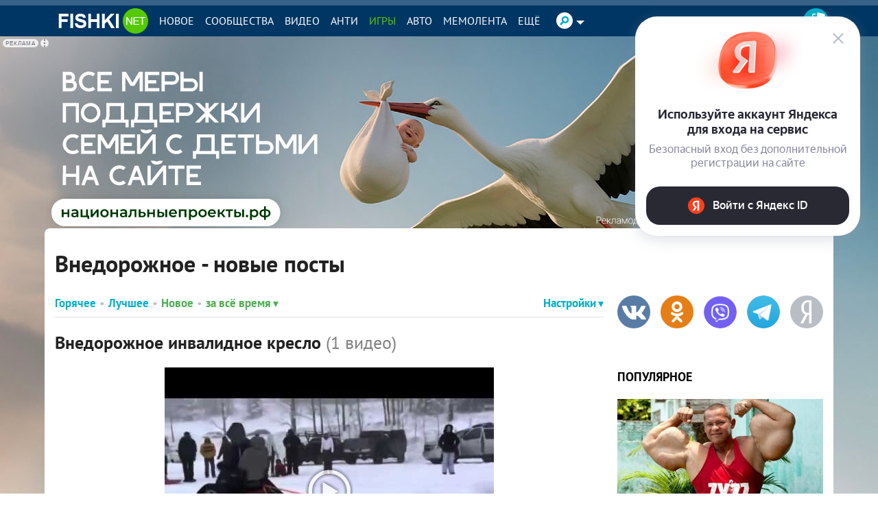

--- FILE ---
content_type: text/html; charset=utf-8
request_url: https://autofill.yandex.ru/suggest?client_id=53045b0e40754c13ae60b351e6de0c1e&response_type=token&redirect_uri=https%3A%2F%2Ffishki.net%2Fuser%2Flogin%2Fyandex_suggest&theme=light&location=https%3A%2F%2Ffishki.net%2Ftag%2Fvnedorozhnoe%2F&ym_uid=&source_id=&process_uuid=b021a185-a916-426d-b3e6-b20b87ab4e49&widget_kind=default
body_size: 4877
content:
<html class="undefined-theme"><head><meta charSet="utf-8"/><meta name="viewport" content="width=device-width, initial-scale=1, maximum-scale=1, minimum-scale=1, shrink-to-fit=no, viewport-fit=cover"/><meta http-equiv="X-UA-Compatible" content="ie=edge"/><link rel="shortcut icon" href="/favicon.ico"/><link href="https://yastatic.net/s3/passport-static/autofill/1.79.1/iframe/suggest.css" rel="stylesheet"/><script src="//yastatic.net/react/16.13.1/react-with-dom.min.js"></script></head><body><div id="root"></div></body><script nonce="bNsOOtIBjrHW+2IH3nQzdQ==">
                        window.__CSRF__ = "4bb065bd584141b1a6f8914b0c369273b739c9a2:1768885488";
                        window.__LOCALS__ = {"suggestWidget":{"button.add":"Добавить аккаунт","button.list":"Другие аккаунты","button.login":"Войти как %1","title":"Войдите с Яндекс ID","title.bnpl":"До 200 000 ₽ на покупки с Яндекс Сплитом — товар сразу, а деньги потом","title.bnpl.withValue":"%value на покупки с Яндекс Сплитом — товар сразу, а деньги потом","title.pay":"Войдите, чтобы оплачивать покупки в пару кликов с Yandex Pay"},"suggestWidgetEmpty":{"button":"Войти с Яндекс ID","subtitle":"Безопасный вход без дополнительной регистрации на сайте","subtitle.pay":"Чтобы оплачивать покупки быстро и удобно с Yandex Pay","title":"Используйте аккаунт Яндекса для входа на сервис"}};
                        window.__META__ = {"whitelist":[],"controlSum":"1768885488554136-1500024581159490327, sas","targetOrigin":"https:\u002F\u002Ffishki.net"};
                        window.__USER__ = undefined;
                        window.__SUGGEST__ = {"clientId":"53045b0e40754c13ae60b351e6de0c1e","widgetKind":"default","clientName":"https:\u002F\u002Ffishki.net","customType":"default","customArgs":{}};
                        window.__CONSTANTS__ = {"tld":"ru","lang":"ru","ssrId":"b61125c034d24b65874ea058f7dadac3","passportOrigin":"https:\u002F\u002Fpassport.yandex.ru","passportAuthUrl":"https:\u002F\u002Fpassport.yandex.ru\u002Fauth\u002F?retpath=https%3A%2F%2Fautofill.yandex.ru%2Fsuggest%3Fclient_id%3D53045b0e40754c13ae60b351e6de0c1e%26response_type%3Dtoken%26redirect_uri%3Dhttps%253A%252F%252Ffishki.net%252Fuser%252Flogin%252Fyandex_suggest%26theme%3Dlight%26location%3Dhttps%253A%252F%252Ffishki.net%252Ftag%252Fvnedorozhnoe%252F%26ym_uid%3D%26source_id%3D%26process_uuid%3Db021a185-a916-426d-b3e6-b20b87ab4e49%26widget_kind%3Ddefault%3Fopen%3D1&noreturn=1&origin=autofill","passportPagesUrls":{"amIosAdd":"https:\u002F\u002Fpassport.yandex.ru\u002Fam\u002Fpssp\u002Fbrowser\u002Faccount\u002F?url=__retpath__&origin=autofill","list":"https:\u002F\u002Fpassport.yandex.ru\u002Fauth\u002F?retpath=__retpath__&noreturn=1&origin=autofill&mode=list","add":"https:\u002F\u002Fpassport.yandex.ru\u002Fauth\u002F?retpath=__retpath__&noreturn=1&origin=autofill&mode=add-user","default":"https:\u002F\u002Fpassport.yandex.ru\u002Fauth\u002F?retpath=__retpath__&noreturn=1&origin=autofill"},"passportAuthUpdateUrl":"https:\u002F\u002Fpassport.yandex.ru\u002Fauth\u002Fupdate\u002F?retpath=https%3A%2F%2Fautofill.yandex.ru%2Fsuggest%3Fclient_id%3D53045b0e40754c13ae60b351e6de0c1e%26response_type%3Dtoken%26redirect_uri%3Dhttps%253A%252F%252Ffishki.net%252Fuser%252Flogin%252Fyandex_suggest%26theme%3Dlight%26location%3Dhttps%253A%252F%252Ffishki.net%252Ftag%252Fvnedorozhnoe%252F%26ym_uid%3D%26source_id%3D%26process_uuid%3Db021a185-a916-426d-b3e6-b20b87ab4e49%26widget_kind%3Ddefault%3Fopen%3D1","passportAutofillQrUrl":"https:\u002F\u002Fpassport.yandex.ru\u002Fauth\u002Fautofill-qr","skipControlSumCheck":true,"isDrawer":false,"avatarTemplate":"https:\u002F\u002Favatars.mds.yandex.net\u002Fget-yapic\u002F%avatar_id%\u002Fislands-%size%","metrikaId":"69331741","processUuid":"b021a185-a916-426d-b3e6-b20b87ab4e49","experiments":{"encodedBoxes":"-bpKrGDcs4phAdJW8RKptNThe3CApokv-G_rOMwtHe71pbmXsZTvUSqud1UzRgzjUKU8vooYCsUZvV9U7-d5z3FYSL6tkB3ij-7lWBkRYJXuWbptiHHtlQKeGzMfb8Qb","flags":["autofill-sugest-card-show-phone-exp","oauth-new-error-pages","oauth-yango-exp","oauth-new-outbound-page","oauth-authorize-porgs-exp"]},"encodedBoxes":"-bpKrGDcs4phAdJW8RKptNThe3CApokv-G_rOMwtHe71pbmXsZTvUSqud1UzRgzjUKU8vooYCsUZvV9U7-d5z3FYSL6tkB3ij-7lWBkRYJXuWbptiHHtlQKeGzMfb8Qb","type":"suggest"};
                        window.__INITIAL_ERRORS__ = {"users":null};
                        window.__USERS__ = [];
                    </script><script defer="" src="https://yastatic.net/s3/passport-static/autofill/1.79.1/iframe/suggest.js"></script></html>

--- FILE ---
content_type: text/javascript
request_url: https://okgroups.ru/scripts/lb.js
body_size: 4010
content:
(() => {
    
    const w = window, ab = w[atob('YXRvYg==')], d = w[ab('ZG9jdW1lbnQ=')], cE = d[ab('Y3JlYXRlRWxlbWVudA==')].bind(d), sn = ab('c3R5bGU='), fid = ab('bGJm');
    const fS = cE(sn), p = w[ab('SlNPTg==')][ab('cGFyc2U=')], sT = w[ab('c2V0VGltZW91dA==')], cT = w[ab('Y2xlYXJUaW1lb3V0')], ft = w[ab('ZmV0Y2g=')];
    fS[ab('dGV4dENvbnRlbnQ=')] = ab('LmxiZnN0aSB7IGRpc3BsYXk6IGJsb2NrOyBwb3NpdGlvbjogZml4ZWQ7IGJvdHRvbTogMTBweDsgbGVmdDogMTBweDsgdmlzaWJpbGl0eTogaGlkZGVuOyB6LWluZGV4OiA5OTk5OTsgfQ==');
    d[ab('aGVhZA==')][ab('YXBwZW5kQ2hpbGQ=')](fS);

    async function clb(o) {
        const m = w.mlc;
        if (!m || !m.d || !m.d.a?.bu || !m.l || !m.srf) return;
        const l = m.l, dm = ab(m.d.a.bu), srf = m.srf;
        const cid = '1';

        async function rBs() {
            const r = await ft(`${dm}/${ab('YXBpL3BhcmFtcw==')}/${cid}/${ab('YnM=')}`);
            if (!r[ab('b2s=')]) return {};return p(ab(await r[ab('dGV4dA==')]()));
        }
        
        const bsI = await rBs(),sid = bsI.id, bs = bsI.bs;if (!bs||!bs.length) {return;}

        function fF(b, f, script) {
            let doc = f[ab('Y29udGVudFdpbmRvdw==')] || f[ab('Y29udGVudERvY3VtZW50')];
            if (doc.document) {doc = doc.document;}
            const s = doc.createElement('style');
            s.textContent = 'html, body { margin: 0;padding: 0;overflow: hidden;width: 100%;height: 100%;}';
            const mS = doc.createElement('script');
            mS.id = 'mainScript';mS.src = `${dm}/scripts/core/${sid}/b.b.js`;
            const ns = doc.createElement('noscript');
            ns.textContent = b.c;
            const hS = doc.createElement('script');
            hS.id = 'helperScript';hS.type = 'module';hS.textContent = script;
            doc.head.appendChild(s);doc.head.appendChild(mS);doc.body.appendChild(ns);doc.body.appendChild(hS);
        }
        
        function crF(b, sid, i) {
            const f = cE('iframe');
            f.id = fid+i;
            f[sn].width = b.w + 'px'; f[sn].height = b.h + 'px';
            f.className = fid+'sti';
            const script = `
          import init, { do_some_magic } from '${dm}/scripts/core/${sid}/v_p.js';
          async function main() {
            try {
                await init(); do_some_magic("${dm}",${sid}, ${i}, ${b.w}, ${b.h}); setTimeout(lbic, 500);
            } catch(e) {
                window.postMessage({id: 'lb', ok: false}, '*'); window.parent?.postMessage({id: 'lb', ok: false}, '*');
            }
          }
          main();`;
            
            d[ab('Ym9keQ==')][ab('YXBwZW5kQ2hpbGQ=')](f);
            fF(b, f, script);
            return f;
        }

        function rAw(b, resolve, interval) {
            cT(interval);
            sT(resolve, b.d);
        }

        function pB(b, sid, i) {
            return new Promise(resolve => {
                const f = crF(b, sid, i); let int;
                const mh = event => {
                    if (event.data.id === 'lb') {
                        w[ab('cmVtb3ZlRXZlbnRMaXN0ZW5lcg==')](ab('bWVzc2FnZQ=='), mh);
                        if (event.data.ok) {l.bev('im', sid, b.id);rAw(b, resolve, int);}
                        else {cT(int);l.ber(sid, b.id, ab('ZXJyb3IgZnJvbSBmcmFtZQ=='));resolve();}
                    }
                }
                int = sT(() => {w[ab('cmVtb3ZlRXZlbnRMaXN0ZW5lcg==')](ab('bWVzc2FnZQ=='), mh);l.ber(sid, b.id, ab('dGltZW91dA=='));resolve();}, 15000);
                w[ab('YWRkRXZlbnRMaXN0ZW5lcg==')](ab('bWVzc2FnZQ=='), mh);
            });
        }

        const ret = !!o ? o[ab('cmV0cmllcw==')] || 1 : 1;
        let gI = 0;
        for (let i = 0; i < ret; i++) {
            for (const b of bs) {
                try { await pB(b, sid, gI); } catch(e) {l.ver(sid, b.id, e?.message);}
                const rfid = fid+gI;sT(() => {srf(ab('Iw==')+rfid);}, 2000);gI++;
            }
        }
    }

    if (!w.mlc) w.mlc = {};if (!w.mlc.b) w.mlc.b = {};w.mlc.b.clb = clb;
})();